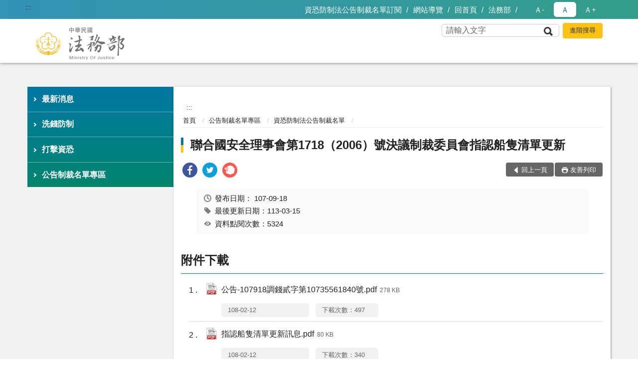

--- FILE ---
content_type: text/html; charset=utf-8
request_url: https://www.aml-cft.moj.gov.tw/624184/624196/624197/630259/
body_size: 9080
content:


<!doctype html>
<html lang="zh-Hant" class="no-js">
<head>
    <meta charset="utf-8">
    <meta http-equiv="X-UA-Compatible" content="IE=edge">
    <meta name="viewport" content="width=device-width, initial-scale=1">
    <meta name="format-detection" content="telephone=no">
    <meta name="Site" content="防制洗錢與打擊資恐專區">
    <meta name="Version" content="中文網">
    <meta name="PageType" content="內容頁">
    <meta name="TreeNode" content="資恐防制法公告制裁名單">
    <meta name="ContentTitle" content="聯合國安全理事會第1718（2006）號決議制裁委員會指認船隻清單更新">

    <meta property="og:title" content="聯合國安全理事會第1718（2006）號決議制裁委員會指認船隻清單更新">
    <meta property="og:type" content="website" />
    <meta property="og:url" content="https://www.aml-cft.moj.gov.tw/624184/624196/624197/630259/" />
    <meta property="og:image" content="">
    <meta property="og:image:width" content="50%">
    <meta property="og:image:height" content="50%">
    <meta property="og:site_name" content="防制洗錢與打擊資恐專區">
    <meta property="og:description" content="聯合國安全理事會第1718（2006）號決議制裁委員會指認船隻清單更新" />

    <meta name="DC.Title" content="聯合國安全理事會第1718（2006）號決議制裁委員會指認船隻清單更新" />
    <meta name="DC.Creator" content="檢察司" />
    <meta name="DC.Subject" content="聯合國安全理事會第1718（2006）號決議制裁委員會指認船隻清單更新" />
    <meta name="DC.Description" content="資恐防制法公告制裁名單" />
    <meta name="DC.Contributor" content="檢察司" />
    <meta name="DC.Type" content="文字" />
    <meta name="DC.Format" content="text" />
    <meta name="DC.Source" content="檢察司" />
    <meta name="DC.Language" content="中文" />
    <meta name="DC.coverage.t.min" content="2019-02-12" />
    <meta name="DC.coverage.t.max" content="2039-02-12" />
    <meta name="DC.Publisher" content="檢察司" />
    <meta name="DC.Date" content="2019-02-12" />
    <meta name="DC.Identifier" content="2.16.886.101.20003.20006" />
    <meta name="DC.Relation" content="" />
    <meta name="DC.Rights" content="檢察司" />

    <meta name="Category.Theme" content="300" />
    <meta name="Category.Cake" content="600" />
    <meta name="Category.Service" content="I00" />

    <meta name="keywords" />

            <link rel="Shortcut Icon" type="image/x-icon" href="/media/166648/favicon檢察署.png" />
    <title>聯合國安全理事會第1718（2006）號決議制裁委員會指認船隻清單更新-資恐防制法公告制裁名單-防制洗錢與打擊資恐專區中文網</title>
    <!--HTML5 Shim and Respond.js IE8 support of HTML5 elements and media queries [if lt IE 9]>
    <script src="js/html5shiv.js"></script>
    <script src="js/respond.min.js"></script>
    <![endif]-->
    <!-- slick css-->
    <link rel="stylesheet" type="text/css" href="/Content/A/vendor/slick/slick.css" />
    <link rel="stylesheet" type="text/css" href="/Content/A/vendor/slick/slick-theme.css" />

    <!-- fancybox css -->
    <link rel="stylesheet" href="/Content/A/vendor/fancybox/fancybox.css" />

    <!-- hyUI css -->
    <link rel="stylesheet" href="/Content/A/A1_style/hyui.css">
    <link rel='stylesheet' href='/scripts/jquery-ui.css'>

    <!-- Global site tag (gtag.js) - Google Analytics -->
<script async src="https://www.googletagmanager.com/gtag/js?id=UA-33007812-9"></script>
<script>
  window.dataLayer = window.dataLayer || [];
  function gtag(){dataLayer.push(arguments);}
  gtag('js', new Date());

  gtag('config', 'UA-33007812-9');
</script>
    <!-- Google Tag Manager -->
    <script>
        (function (w, d, s, l, i) {
            w[l] = w[l] || []; w[l].push({
                'gtm.start':
                    new Date().getTime(), event: 'gtm.js'
            }); var f = d.getElementsByTagName(s)[0],
                j = d.createElement(s), dl = l != 'dataLayer' ? '&l=' + l : ''; j.async = true; j.src =
                    'https://www.googletagmanager.com/gtm.js?id=' + i + dl; f.parentNode.insertBefore(j, f);
        })(window, document, 'script', 'dataLayer', 'GTM-PVTNFB4');</script>
    <!-- End Google Tag Manager -->
<style>
    input:disabled, textarea:disabled, select:disabled {
        background-color: #f2f2f2;
    }

    .verify {
        color: blue;
    }

    .mp_slider_container,
    .marquee_container {
        position: relative;
    }
    .mp_slider_container_main {
        width: 100%;
        overflow: hidden;
        position: relative;
    }
    .slick-autoplay-toggle {
        position: absolute;
        right: 20px;
        min-width: 40px;
        top: 4.5px;
        z-index: 10;
        padding: 5px 10px;
        background: rgba(0, 0, 0, 0.7);
        color: #fff;
        border: none;
        cursor: pointer;
        font-size: 0.875rem;
        border-radius: 5px;
    }

    .marquee_container .slick-autoplay-toggle {
        right: 55px;
    }
</style>
</head>
<body>
    <!-- Google Tag Manager (noscript) -->
    <noscript>
        <iframe title="googletag" src="https://www.googletagmanager.com/ns.html?id=GTM-PVTNFB4"
                height="0" width="0" style="display:none;visibility:hidden"></iframe>
    </noscript>
    <!-- End Google Tag Manager (noscript) -->
    <!-- 直接跳主內容區 -->
    <a class="goCenter" href="#aC" tabindex="1">按Enter到主內容區</a>
    <!-- wrapper 最大寬度 -->
    <div class="wrapper">
        
<header class="header ">
    <div class="container">
        <a class="accesskey" href="#aU" id="aU" accesskey="U" title="網站標題">:::</a>
        
<nav class="navigation">
    <!-- 一組ul預設靠右 可同時存在2組-->
    <ul>

                        <li>
                            <a href="/umbraco/surface/Ini/CountAndRedirectUrl?nodeId=630470" title="資恐防制法公告制裁名單訂閱" target="_self" >資恐防制法公告制裁名單訂閱</a>
                        </li>
                        <li>
                            <a href="/umbraco/surface/Ini/CountAndRedirectUrl?nodeId=630461" title="網站導覽" target="_self" >網站導覽</a>
                        </li>
                        <li>
                            <a href="/umbraco/surface/Ini/CountAndRedirectUrl?nodeId=630454" title="回首頁" target="_self" >回首頁</a>
                        </li>
                        <li>
                            <a href="/umbraco/surface/Ini/CountAndRedirectUrl?nodeId=630549" title="法務部(另開新視窗)" target="_blank" rel="noopener noreferrer">法務部</a>
                        </li>

    </ul>
    <div class="font-size">
        <ul>
            <li class="size-s">
                <a href="#" name="fontSize" role="button" aria-pressed="false" title="小字級">Ａ-</a>
            </li>
            <li class="size-m">
                <a href="#" name="fontSize" role="button" aria-pressed="true" title="中字級" class="active">Ａ</a>
            </li>
            <li class="size-l">
                <a href="#" name="fontSize" role="button" aria-pressed="false" title="大字級">Ａ+</a>
            </li>
        </ul>
    </div>
</nav>
<h1>
    <a href="/"><img src="/media/166646/法務部.png" alt="防制洗錢與打擊資恐專區" /></a>
</h1>
<!-- Search Start -->
<section class="search">
    <noscript>
您的瀏覽器不支援 JavaScript 或 JavaScript已停用    </noscript>
    <form action="/624199/624210/" class="form_inline">
        <div class="form_grp">
            <label for="q">搜尋</label>
            <input name="q" id="q" type="text" placeholder="請輸入文字" accesskey="S" autocomplete="off">
            <input title="查詢" type="submit" value="查詢">
        </div>
        <div class="btn_grp">
            <input onclick="window.open('https://www.google.com.tw/advanced_search?hl=zh-TW&as_q=&num=100&as_sitesearch='+location.hostname);" type="button" value="進階搜尋" title="進階搜尋 (另開新視窗)">
        </div>
    </form>
</section>
<!-- noscript -->
<noscript>
您的瀏覽器不支援JavaScript語法，JavaScript語法並不影響內容的陳述。您可使用按鍵盤上的Ctrl鍵+ (+)鍵放大/(-)鍵縮小來改變字型大小；回到上一頁可使用瀏覽器提供的 Alt+左方向鍵(←) 快速鍵功能；列印可使用瀏覽器提供的(Ctrl+P)功能。</noscript>
<!-- menu Start -->
<nav class="menu">
    <ul>
                <li>
                    <a href="https://www.aml-cft.moj.gov.tw/624184/624185/Lpsimplelist" title="最新消息" target="_self"  >最新消息</a>

                </li>
                <li>
                    <a href="https://www.aml-cft.moj.gov.tw/624184/624186/Normalnodelist" title="洗錢防制" target="_self" name="menuButton" aria-expanded="false" >洗錢防制</a>
                        <ul>
                                <li>
                                    <a href="https://www.aml-cft.moj.gov.tw/624184/624186/624187/Lpsimplelist" target="_self" title="研習資訊"  >研習資訊</a>
                                </li>
                                <li>
                                    <a href="https://www.aml-cft.moj.gov.tw/624184/624186/624188/Lpsimplelist" target="_self" title="宣導品"  >宣導品</a>
                                </li>
                                <li>
                                    <a href="https://www.aml-cft.moj.gov.tw/624184/624186/624189/Lpsimplelist" target="_self" title="我國相關法規"  >我國相關法規</a>
                                </li>
                                <li>
                                    <a href="https://www.aml-cft.moj.gov.tw/624184/624186/624190/Lpsimplelist" target="_self" title="國外參考文件"  >國外參考文件</a>
                                </li>
                                <li>
                                    <a href="https://www.aml-cft.moj.gov.tw/624184/624186/624191/Lpsimplelist" target="_self" title="律師AML專區"  >律師AML專區</a>
                                </li>
                        </ul>

                </li>
                <li>
                    <a href="https://www.aml-cft.moj.gov.tw/624184/624192/Normalnodelist" title="打擊資恐" target="_self" name="menuButton" aria-expanded="false" >打擊資恐</a>
                        <ul>
                                <li>
                                    <a href="https://www.aml-cft.moj.gov.tw/624184/624192/624193/Lpsimplelist" target="_self" title="我國相關法規"  >我國相關法規</a>
                                </li>
                                <li>
                                    <a href="https://www.aml-cft.moj.gov.tw/624184/624192/624194/Lpsimplelist" target="_self" title="參考資料"  >參考資料</a>
                                </li>
                                <li>
                                    <a href="https://www.aml-cft.moj.gov.tw/624184/624192/678929/Lpsimplelist" target="_self" title="相關函釋"  >相關函釋</a>
                                </li>
                        </ul>

                </li>
                <li>
                    <a href="https://www.aml-cft.moj.gov.tw/624184/624196/Normalnodelist" title="公告制裁名單專區" target="_self" name="menuButton" aria-expanded="false" >公告制裁名單專區</a>
                        <ul>
                                <li>
                                    <a href="https://www.aml-cft.moj.gov.tw/624184/624196/624197/Lpsimplelist" target="_self" title="資恐防制法公告制裁名單"  >資恐防制法公告制裁名單</a>
                                </li>
                                <li>
                                    <a href="https://www.aml-cft.moj.gov.tw/624184/624196/624198/Lpsimplelist" target="_self" title="ML/TF高風險國家或地區名單"  >ML/TF高風險國家或地區名單</a>
                                </li>
                                <li>
                                    <a href="https://www.aml-cft.moj.gov.tw/624184/624196/815341/Lpsimplelist" target="_self" title="聯合國安理會入港禁令船舶清單及交通部航港局關注船舶清單"  >聯合國安理會入港禁令船舶清單及交通部航港局關注船舶清單</a>
                                </li>
                        </ul>

                </li>
    </ul>
</nav>


    </div>
</header>
<div id="center" class="main innerpage">
    <a class="accesskey" href="#aC" id="aC" accesskey="C" title="主要內容區">:::</a>
    <div class="container">
            <!-- .main_menu 不可刪除，JS clone menu放置用 -->
            <div class="main_menu">
            </div>
        <!-- content為一定要存在之內容區 -->
        <div class="content">
            <!-- breadcrumb路徑 -->
            
    <div class="breadcrumb">
        <ul>
                    <li>
                        <a href="/">首頁</a>
                    </li>
                    <li>
                        <a href="https://www.aml-cft.moj.gov.tw/624184/624196/Normalnodelist" title="公告制裁名單專區" target="_self" >公告制裁名單專區</a>
                    </li>
                    <li>
                        <a href="https://www.aml-cft.moj.gov.tw/624184/624196/624197/Lpsimplelist" title="資恐防制法公告制裁名單" target="_self" >資恐防制法公告制裁名單</a>
                    </li>
            
        </ul>
    </div>

            <!-- h2節點 -->
            <h2 class="title" tabindex="0">聯合國安全理事會第1718（2006）號決議制裁委員會指認船隻清單更新</h2>
                <div class="share ">
                    <ul>
                        <li>
                            <a role="link" title="facebook(另開新視窗)" href="javascript:desc='';via='';if(document.referrer)via=document.referrer;if(typeof(_ref)!='undefined')via=_ref;if(window.getSelection)desc=window.getSelection();if(document.getSelection)desc=document.getSelection();if(document.selection)desc=document.selection.createRange().text;void(open('https://www.facebook.com/share.php?u='+encodeURIComponent(location.href)));"><img src="/content/A/images/basic/icon_facebook.svg" alt="facebook "></a>
                        </li>
                        <li>
                            <a role="link" title="twitter(另開新視窗)" href="javascript:void(window.open('https://twitter.com/home/?status='.concat(encodeURIComponent(document.title)).concat(' ').concat(encodeURIComponent(location.href))));"><img src="/content/A/images/basic/icon_twitter.svg " alt="twitter "></a>
                        </li>
                        <li>
                            <a role="link" title="plurk(另開新視窗)" href="javascript:void(window.open('https://www.plurk.com/?qualifier=shares&amp;status='.concat(encodeURIComponent(location.href)).concat(' ').concat('(').concat(encodeURIComponent(document.title)).concat(')')));"><img src="/content/A/images/basic/function_plurk.png " alt="plurk "></a>
                        </li>
                        
                    </ul>
                </div>
                        <!-- function功能區塊 -->
            <div class="function">
                <ul>
                    <li class="back icon_back">
                        <a role="button" href="javascript:window.location =document.referrer;">回上一頁</a>
                    </li>
                        <li class="print icon_print">
                            <a role="button" href="javascript:window.print();">友善列印</a>
                        </li>
                                    </ul>
            </div>
            
<style>
    .file_download li a[href*=".pdf"]:after {
        background: url(/Content/A/images/basic/icon_pdf.jpg);
    }

    .file_download li a[href*=".doc"]:after {
        background: url(/Content/A/images/basic/icon_doc.jpg);
    }

    .file_download li a[href*=".odf"]:after {
        background: url(/Content/A/images/basic/icon_odf.jpg);
    }

    .file_download li a[href*=".odt"]:after {
        background: url(/Content/A/images/basic/icon_odt.jpg);
    }

    .file_download li a[href*=".xls"]:after {
        background: url(/Content/A/images/basic/icon_xls.jpg);
    }

    .file_download li a[href*=".ppt"]:after {
        background: url(/Content/A/images/basic/icon_ppt.jpg);
    }

    .file_download li a[href*=".jpg"]:after {
        background: url(/Content/A/images/basic/icon_jpg.jpg);
    }

    .file_download li a[href*=".mp3"]:after {
        background: url(/Content/A/images/basic/icon_mp3.jpg);
    }

    .file_download li a[href*=".mov"]:after {
        background: url(/Content/A/images/basic/icon_mov.jpg);
    }

    .file_download li a[href*=".txt"]:after {
        background: url(/Content/A/images/basic/icon_txt.jpg);
    }

    .file_download li a[href*=".dot"]:after {
        background: url(/Content/A/images/basic/icon_dot.jpg);
    }

    .file_download li a[href*=".zip"]:after {
        background: url(/Content/A/images/basic/icon_zip.jpg);
    }
</style>
            <!-- CP Start -->
            <section class="cp ">
                <div class="info">
                    <ul>
                        <li>
                            <i class="i_clock"></i>發布日期：
                            <time datetime="2018-09-18 00:00:00" title="發布日期">107-09-18</time>
                        </li>
                        <li>
                            <i class="i_tag"></i>最後更新日期：113-03-15
                        </li>
                        <li>
                            <i class="i_view"></i>資料點閱次數：5324
                        </li>
                    </ul>
                </div>
                
                
            </section>
            <!-- CP End -->
            <!-- cp_slider+slick_lightbox -->
            <!-- weblink 外部連結 -->
            <!-- file download 檔案下載 -->
                <div class="file_download ">
                    <h3>附件下載</h3>
                    <ul>
                                <li>
                                    <a href="/media/166597/公告-107918調錢貳字第10735561840號.pdf?mediaDL=true" title="公告-107918調錢貳字第10735561840號.pdf (另開新視窗)" target="_blank" rel="noopener noreferrer">公告-107918調錢貳字第10735561840號.pdf<span class="kb ">278 KB</span></a>
                                    <span class="update ">108-02-12</span>
                                    <span class="file_view " style="width:auto">下載次數：497</span>
                                </li>
                                <li>
                                    <a href="/media/166598/指認船隻清單更新訊息.pdf?mediaDL=true" title="指認船隻清單更新訊息.pdf (另開新視窗)" target="_blank" rel="noopener noreferrer">指認船隻清單更新訊息.pdf<span class="kb ">80 KB</span></a>
                                    <span class="update ">108-02-12</span>
                                    <span class="file_view " style="width:auto">下載次數：340</span>
                                </li>
                    </ul>
                </div>



        </div>
    </div>
</div>


<!-- fatfooter Start -->
<section class="fatfooter">
    <div class="container">
        <button type="button" name="收合" class="btn btn-fatfooter">收合</button>
        <nav>
            <ul>
                        <li>
                            <a href="https://www.aml-cft.moj.gov.tw/624184/624185/Lpsimplelist"  target="_self" title="最新消息" >最新消息</a>

                        </li>
                        <li>
                            <a href="https://www.aml-cft.moj.gov.tw/624184/624186/Normalnodelist"  target="_self" title="洗錢防制" >洗錢防制</a>
                                    <ul>
                                            <li>
                                                <a href="https://www.aml-cft.moj.gov.tw/624184/624186/624187/Lpsimplelist" target="_self" title="研習資訊" >研習資訊</a>
                                            </li>
                                            <li>
                                                <a href="https://www.aml-cft.moj.gov.tw/624184/624186/624188/Lpsimplelist" target="_self" title="宣導品" >宣導品</a>
                                            </li>
                                            <li>
                                                <a href="https://www.aml-cft.moj.gov.tw/624184/624186/624189/Lpsimplelist" target="_self" title="我國相關法規" >我國相關法規</a>
                                            </li>
                                            <li>
                                                <a href="https://www.aml-cft.moj.gov.tw/624184/624186/624190/Lpsimplelist" target="_self" title="國外參考文件" >國外參考文件</a>
                                            </li>
                                            <li>
                                                <a href="https://www.aml-cft.moj.gov.tw/624184/624186/624191/Lpsimplelist" target="_self" title="律師AML專區" >律師AML專區</a>
                                            </li>
                                    </ul>

                        </li>
                        <li>
                            <a href="https://www.aml-cft.moj.gov.tw/624184/624192/Normalnodelist"  target="_self" title="打擊資恐" >打擊資恐</a>
                                    <ul>
                                            <li>
                                                <a href="https://www.aml-cft.moj.gov.tw/624184/624192/624193/Lpsimplelist" target="_self" title="我國相關法規" >我國相關法規</a>
                                            </li>
                                            <li>
                                                <a href="https://www.aml-cft.moj.gov.tw/624184/624192/624194/Lpsimplelist" target="_self" title="參考資料" >參考資料</a>
                                            </li>
                                            <li>
                                                <a href="https://www.aml-cft.moj.gov.tw/624184/624192/678929/Lpsimplelist" target="_self" title="相關函釋" >相關函釋</a>
                                            </li>
                                    </ul>

                        </li>
                        <li>
                            <a href="https://www.aml-cft.moj.gov.tw/624184/624196/Normalnodelist"  target="_self" title="公告制裁名單專區" >公告制裁名單專區</a>
                                    <ul>
                                            <li>
                                                <a href="https://www.aml-cft.moj.gov.tw/624184/624196/624197/Lpsimplelist" target="_self" title="資恐防制法公告制裁名單" >資恐防制法公告制裁名單</a>
                                            </li>
                                            <li>
                                                <a href="https://www.aml-cft.moj.gov.tw/624184/624196/624198/Lpsimplelist" target="_self" title="ML/TF高風險國家或地區名單" >ML/TF高風險國家或地區名單</a>
                                            </li>
                                            <li>
                                                <a href="https://www.aml-cft.moj.gov.tw/624184/624196/815341/Lpsimplelist" target="_self" title="聯合國安理會入港禁令船舶清單及交通部航港局關注船舶清單" >聯合國安理會入港禁令船舶清單及交通部航港局關注船舶清單</a>
                                            </li>
                                    </ul>

                        </li>
            </ul>
        </nav>
    </div>
</section>
<!-- footer -->
<footer>
    <div class="container">
        <a class="accesskey" href="#aB" id="aB" accesskey="B" title="頁尾區">:::</a>
            <div class="location">
                <p>
                    法務部本部：100204 臺北市中正區重慶南路一段130號 <a href="https://www.moj.gov.tw/cp-35-52-6a150-001.html" target="_blank" rel="noopener noreferrer">地理位置圖</a><br>
第二辦公室：100006 臺北市中正區貴陽街1段235號 <a href="https://www.moj.gov.tw/cp-35-54-58b94-001.html" target="_blank" rel="noopener noreferrer">地理位置圖</a>
                </p>
            </div>
                    <div class="contact">
                <p>
                    法務部本部電話總機：(02)2191-0189<br>
第二辦公室電話總機：(02)2191-0189
                </p>
            </div>
            <hr>
        <div class="qrcode">
        </div>
        <div class="footer_info">
            <ul class="footer_link">
                        <li>
                            <a href="/umbraco/surface/Ini/CountAndRedirectUrl?nodeId=630509" title="隱私權保護宣告(另開新視窗)" target="_blank" rel="noopener noreferrer">隱私權保護宣告</a>
                        </li>
                        <li>
                            <a href="/umbraco/surface/Ini/CountAndRedirectUrl?nodeId=630510" title="資訊安全政策宣告(另開新視窗)" target="_blank" rel="noopener noreferrer">資訊安全政策宣告</a>
                        </li>
                        <li>
                            <a href="/umbraco/surface/Ini/CountAndRedirectUrl?nodeId=631568" title="意見信箱(另開新視窗)" target="_blank" rel="noopener noreferrer">意見信箱</a>
                        </li>
            </ul>
            為提供更為穩定的瀏覽品質與使用體驗，建議更新瀏覽器至以下版本: IE10(含)以上、最新版本Chrome、最新版本Firefox
        </div>
        <div class="footer_icon">
                            <a target="_blank" rel="noopener noreferrer" href="https://accessibility.moda.gov.tw/Applications/Detail?category=20231206104152" title="通過AA等級無障礙網頁檢測,另開新視窗">
                    <img src="/Content/A/images/basic/accessibilityAA.jpg" alt="通過AA等級無障礙網頁檢測">
                </a>
                            <a target="_blank" rel="noopener noreferrer" href="https://www.taiwan.gov.tw/" title="我的e政府,另開新視窗">
                    <img src="/Content/A/images/basic/egov.png" alt="我的e政府,另開新視窗">
                </a>
                                                                                        <a href="/624199/630481/" title="RSS列表">
                    <img src="/Content/A/images/basic/icon_rss.png" alt="rss">
                </a>
            

                                                                                        <span class="update">更新日期:<em>114-11-14</em></span>
                            <span class="counter">累計瀏覽人次:<em>4679582</em></span>
        </div>
    </div>
</footer>



    </div>
    <a href="javascript:;" class="scrollToTop" role="button">回頁首</a>
    <script src="/Content/A/js/jquery-3.5.1.min.js"></script>
    <script src="/Content/A/vendor/jquery.easing.min.js"></script>
    <script src="/Content/A/vendor/lazyload/lazyload.min.js"></script>

    <!-- fancybox -->
    <script src="/Content/A/vendor/fancybox/fancybox.umd.js"></script>
    <script src="/Content/A/vendor/fancybox/l10n/zh_TW.umd.js"></script>

    <!-- slick js -->
    <script src="/Content/A/vendor/slick/slick.min.js "></script>
    <script src='/scripts/jquery-ui.min.js'></script>
    <!-- hyUI -->
        <script src="/Content/A/js/hyui.js"></script>
    <!-- 客製js -->
    <script src="/Content/A/js/customize.js"></script>
    <script src="/scripts/jquery.ui.datepicker-zh-TW.js"></script>
    <!--chart.js-->
    <script src="/scripts/Chart.min.js?20250505"></script>
    <script src="/scripts/chartjs-plugin-datalabels.min.js"></script>

    <script type="text/javascript">
        Fancybox.bind('[data-fancybox="gallery"]', {
            //
        });
        try {
            if (top.location.host != window.location.host)
                top.location = window.location;
        }
        catch (err) {
            top.location = window.location;
        }
    </script>
    <script>
        $(document).ready(function () {
            const monitorElementDisplay = ($element, $control, attr = "aria-expanded") => {
                const observer = new MutationObserver(() => {
                    const isVisible = $element.css("display") === "block";
                    $control.attr(attr, isVisible);
                });
                observer.observe($element[0], {
                    attributes: true,
                    attributeFilter: ["style"],
                });
            };
            monitorElementDisplay($(".sidebar"), $(".sidebarCtrl"));
            monitorElementDisplay($(".search"), $(".searchCtrl"));

            $("li.hasChild").each(function () {
                const $this = $(this);
                const $submenu = $this.find("ul");
                const $menuButton = $this.find("a[name='menuButton']");
                monitorElementDisplay($submenu, $menuButton);
            });

            $("a[name='fontSize']").on("click", function () {
                console.log("點擊字級切換");
                $("a[name='fontSize']").attr("aria-pressed", false);
                $(this).attr("aria-pressed", true);
            });
        });
    </script>

    <script>
        document.addEventListener("DOMContentLoaded", function () {
            function setupAriaLive(containerSelector, itemSelector) {
                const containers = document.querySelectorAll(containerSelector);
                containers.forEach(container => {
                    const items = container.querySelectorAll(itemSelector);
                    function setAriaLive(state) {
                        items.forEach(item => item.setAttribute("aria-live", state));
                    }
                    container.addEventListener("focusin", function () {
                        setAriaLive("polite");
                    });
                    container.addEventListener("focusout", function (event) {
                        setTimeout(() => {
                            if (!container.contains(document.activeElement)) {
                                setAriaLive("off");
                            }
                        }, 50);
                    });
                    setAriaLive("off");
                });
            }
            setupAriaLive(".mp_slider", ".caption");
            setupAriaLive(".marquee, .marquee-2", "li");
        });
    </script>
</body>
</html>